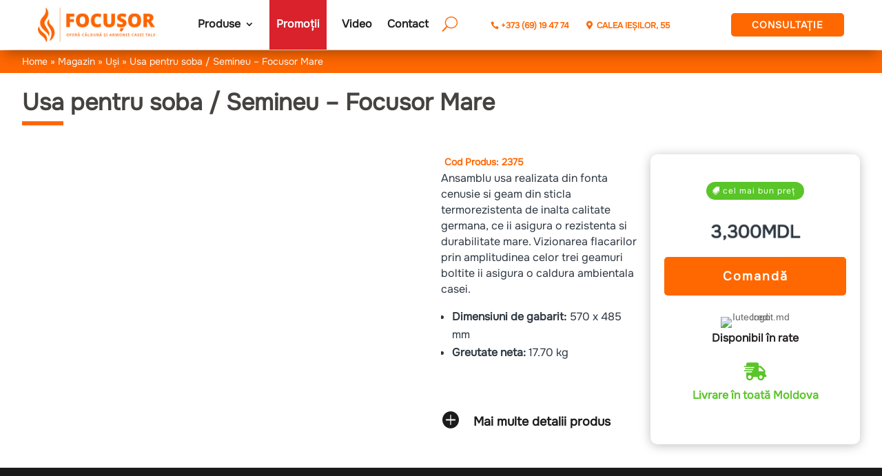

--- FILE ---
content_type: text/css; charset=UTF-8
request_url: https://focusor.md/wp-content/et-cache/global/et-divi-customizer-global.min.css?ver=1758548338
body_size: 1455
content:
a,button,input,textarea,select:focus{outline:none;-webkit-box-shadow:none;box-shadow:none}.dipl_woo_product_category_thumbnail{background-color:#FFF;padding:10px}.wpforms-field-label{color:#FFFFFF}.wpforms-submit{background-color:#FF6700!important;color:#FFFFFF!important;font-weight:600;font-family:'Onest'!important;font-size:18px!important;margin-top:20px!important;border-radius:5px!important;border:none!important;padding:15px 15px 15px 15px!important;width:100%!important;max-width:300px!important;transition-duration:400ms}.wpforms-submit:hover{transform:scale(1.05,1.05)}.wpforms-field-medium{max-width:100%!important;border-radius:5px!important}.wpforms-container{max-width:300px}form{font-family:'Onest'!important}@keyframes pulse{0%{transform:scale(1);box-shadow:0 0 0 0 rgba(255,105,180,0.9)}70%{transform:scale(1);box-shadow:0 0 0 10px rgba(255,105,180,0)}100%{transform:scale(1);box-shadow:0 0 0 0 rgba(255,105,180,0)}}label.wpforms-error{display:none!important}.wpforms-required-label{color:#ed0000!important}div.wpforms-container-full .wpforms-form .wpforms-field input.wpforms-error{border:3px solid #ed0000!important;animation:pulse 2s infinite}.popup_comanda{margin-top:10px;font-size:50px!important}@media only screen and (max-width:768px){.popup_comanda{font-size:8vw!important}}.wpforms-container.wpforms-container-full{margin-top:0}.dipl_modal_close.dipl_modal_close_icon.et-pb-icon{font-size:24px!important}span.posted_in{font-size:0}span.posted_in a{font-size:16px}span.tagged_as{font-size:0}span.tagged_as a{font-size:16px;pointer-events:none;cursor:default}::-webkit-scrollbar{width:10px}::-webkit-scrollbar-track{background:#f1f1f1}::-webkit-scrollbar-thumb{background:#c16000}::-webkit-scrollbar-thumb:hover{background:#ff8c00}.cky-notice{font-family:'Onest'}p.cky-title{margin-bottom:0!important}.cky-consent-container .cky-consent-bar{padding:10px 20px 10px 20px!important}.cky-consent-bar{border:none!important;background-color:rgb(255 255 255 / 0.95)!important}.cky-btn{border-radius:5px!important;width:40px!important;max-width:25%!important;background-color:#FF6700!important;border:none!important}.wpforms-field-label-inline{color:#FFFFFF!important;font-size:14px!important}.rank-math-breadcrumb,a{color:#FFFFFF}.et_pb_section.et_pb_section_1_tb_header.et_pb_with_background.et_section_regular{margin-bottom:-2px}.cky-notice-des>p>strong>a{color:#FF6700!important}.da-close.evr-close{background-color:inherit!important;color:#FFFFFF!important;zoom:2}.wpc-filter-header{color:#ff6700;font-size:18px!important;font-family:'Onest'!important;font-weight:600}.wpc-filters-ul-list{color:#ff6700;font-family:'Onest'!important;font-weight:600}li.wpc-checkbox-item>div>label>a{color:#1b1b1b;font-weight:600!important}.et-db #et-boc .et-l .et_pb_toggle_close{background-color:transparent!important}select#sort_by_options{font-weight:600;border:2px solid #E1E1E0;border-radius:5px;width:100%}.woocommerce-result-count{display:none}.dfh-8 .et_mobile_menu .menu-item-has-children>a:after{content:';'!important}span.et_shop_image:hover{transform:scale(1.03);transition:transform 2s}a.page-numbers{font-family:'Onest'!important;font-weight:600!important;color:#45423f}.page-numbers.current{color:#ff6700!important;font-weight:600!important;background-color:#f4e9e8!important}.wpc-edit-filter-set{display:none}.wpc-filters-range-min,.wpc-filters-range-max{border-radius:5px;border:2px solid #E1E1E0;zoom:1.3;font-weight:600}.wpc-search-field{border-radius:5px;border:none!important;font-weight:400;font-size:14px}.wpc-search-field-wrapper.wpc-search-field-wrapper-284806s{border:2px solid #E1E1E0;border-radius:5px}.wpc-widget-top-inside .wpc-inner-widget-chips-wrapper{overflow-y:auto!important}h1,h2,h3,p{font-family:'Onest'!important}.da-close.evr-close{box-shadow:none!important}.wpc-filter-chip{font-family:'Onest'!important}.wpc-filter-chip.wpc-chip-reset-all .wpc-filter-chip-name:not(.wpc-chip-remove-icon){position:relative;color:transparent;padding-left:4rem!important;font-weight:600;font-size:14px}.wpc-filter-chip.wpc-chip-reset-all .wpc-filter-chip-name:not(.wpc-chip-remove-icon)::after{content:"Resetează filtrul";position:absolute;top:0;left:0;right:0;bottom:0;color:black;display:block;text-align:center;line-height:inherit}@media only screen and (max-width:768px){.rank-math-breadcrumb>p{font-size:10px!important;line-height:130%}}.woocommerce-product-gallery__lightbox{width:100%;height:100%}.fancybox-thumbs__list a:before{border:4px solid #ff6700!important}.thumbnail_image.slick-current{border:3px solid #ff6700!important;box-shadow:none!important;border-radius:3px}.kratki_badge{max-width:13%!important;position:absolute!important;top:0;right:3%;z-index:10}.promo_fix{background-color:#D9222B!important;padding-top:28px!important;padding-bottom:27px!important;padding-left:10px!important;padding-right:10px!important}.promo_text{color:#FFFFFF!important}@media all and (min-width:768px) and (max-width:980px){.promo_fix{background-color:inherit!important;padding-top:inherit!important;padding-bottom:inherit!important;padding-left:inherit!important;padding-right:inherit!important}.promo_text{color:#D9222B!important}}@media only screen and (max-width:768px){.promo_fix{background-color:inherit!important;padding-top:inherit!important;padding-bottom:inherit!important;padding-left:inherit!important;padding-right:inherit!important}.promo_text{color:#D9222B!important}}@media (min-width:981px){.et_pb_shop ul.products{display:flex!important;flex-wrap:wrap!important;justify-content:space-between!important}.et_pb_shop ul.products li.product{width:23%!important;margin:0 1% 30px 0!important}}@media (max-width:980px) and (min-width:768px){.et_pb_shop ul.products{display:grid!important;grid-template-columns:repeat(3,1fr)!important;gap:15px!important;padding:0!important;margin:0!important}.et_pb_shop ul.products li.product{width:100%!important;margin:0!important;box-sizing:border-box!important}.et_pb_shop ul.products.columns-4 li.product{width:100%!important}}

--- FILE ---
content_type: text/css; charset=UTF-8
request_url: https://focusor.md/wp-content/et-cache/2375/et-core-unified-cpt-tb-285382-tb-283555-tb-285387-deferred-2375.min.css?ver=1758606098
body_size: 5600
content:
@font-face{font-family:"Onest";font-display:swap;src:url("https://focusor.md/wp-content/uploads/et-fonts/Onest-VariableFont_wght.ttf") format("truetype")}.et_pb_section_0_tb_header.et_pb_section{padding-top:0px;padding-bottom:0px}.et_pb_section_0_tb_header{z-index:10;box-shadow:0px 12px 18px -6px rgba(0,0,0,0.3);z-index:92;position:relative}.et_pb_sticky.et_pb_section_0_tb_header{box-shadow:0px 12px 18px -6px rgba(0,0,0,0.3);z-index:92!important;box-shadow:0px 5px 80px rgba(0,0,0,0.1)!important}.et_pb_row_0_tb_header,body #page-container .et-db #et-boc .et-l .et_pb_row_0_tb_header.et_pb_row,body.et_pb_pagebuilder_layout.single #page-container #et-boc .et-l .et_pb_row_0_tb_header.et_pb_row,body.et_pb_pagebuilder_layout.single.et_full_width_page #page-container .et_pb_row_0_tb_header.et_pb_row{max-width:1170px}.et_pb_code_0_tb_header,.et_pb_code_2_tb_header{padding-top:0px;padding-bottom:0px;margin-top:0px!important;margin-bottom:0px!important}.et_pb_code_1_tb_header{height:0px;padding-top:0px;padding-bottom:0px;margin-top:0px!important;margin-bottom:0px!important;width:0%}.et_pb_image_0_tb_header .et_pb_image_wrap img{max-height:50px;width:auto}.et_pb_image_0_tb_header{padding-top:10px;padding-bottom:10px;margin-right:30px!important;text-align:left;margin-left:0}.et_pb_button_0_tb_header_wrapper .et_pb_button_0_tb_header,.et_pb_button_0_tb_header_wrapper .et_pb_button_0_tb_header:hover{padding-top:6px!important;padding-right:15px!important;padding-bottom:5px!important;padding-left:15px!important}.et_pb_button_0_tb_header_wrapper,.et_pb_button_3_tb_header_wrapper{margin-top:0px!important;margin-bottom:0px!important;position:absolute!important;top:50%;bottom:auto;right:0px;left:auto}.et_pb_button_0_tb_header_wrapper:hover{margin-top:0px!important;margin-bottom:0px!important;top:50%;bottom:auto;right:;left:auto}body #page-container .et_pb_section .et_pb_button_0_tb_header{color:#FF6700!important;border-width:0px!important;border-color:#FFFFFF;border-radius:0px;letter-spacing:0px;font-size:12px;font-family:'Onest',Helvetica,Arial,Lucida,sans-serif!important;font-weight:600!important;text-transform:uppercase!important;background-color:RGBA(255,255,255,0)}body #page-container .et_pb_section .et_pb_button_0_tb_header:hover{color:#FF6700!important;border-color:RGBA(255,255,255,0)!important;border-radius:0px!important;letter-spacing:0px!important;font-size:12px!important;background-image:initial;background-color:RGBA(255,255,255,0)}body #page-container .et_pb_section .et_pb_button_0_tb_header:after,body #page-container .et_pb_section .et_pb_button_1_tb_header:after,body #page-container .et_pb_section .et_pb_button_2_tb_header:after{display:none}body #page-container .et_pb_section .et_pb_button_0_tb_header:before{content:attr(data-icon);font-family:FontAwesome!important;font-weight:900!important;line-height:inherit;font-size:inherit!important;opacity:1;margin-left:-1.3em;right:auto;display:inline-block;font-family:FontAwesome!important;font-weight:900!important}body #page-container .et_pb_section .et_pb_button_0_tb_header:hover:before,body #page-container .et_pb_section .et_pb_button_1_tb_header:hover:before,body #page-container .et_pb_section .et_pb_button_2_tb_header:hover:before{margin-left:.3em;right:auto;margin-left:-1.3em}body.logged-in.admin-bar .et_pb_button_0_tb_header_wrapper:hover{top:50%}.et_pb_button_0_tb_header_wrapper a,.et_pb_button_3_tb_header_wrapper a{transform:translateY(-50%)}.et_pb_button_0_tb_header_wrapper a:hover{transform:translateX(0px) translateY(-50%)!important}.et_pb_button_0_tb_header,.et_pb_button_0_tb_header_wrapper{transition:color 300ms ease 0ms,font-size 300ms ease 0ms,line-height 300ms ease 0ms,padding 300ms ease 0ms,background-color 300ms ease 0ms,border 300ms ease 0ms,border-radius 300ms ease 0ms,letter-spacing 300ms ease 0ms,margin 300ms ease 0ms}.et_pb_button_0_tb_header,.et_pb_button_0_tb_header:after,.et_pb_button_1_tb_header,.et_pb_button_1_tb_header:after,.et_pb_button_2_tb_header,.et_pb_button_2_tb_header:after,.et_pb_button_3_tb_header,.et_pb_button_3_tb_header:after{transition:all 300ms ease 0ms}.et_pb_menu_0_tb_header.et_pb_menu ul li a{font-family:'Onest',Helvetica,Arial,Lucida,sans-serif;font-weight:700;font-size:16px;color:#202020!important;transition:color 300ms ease 0ms}.et_pb_menu_0_tb_header.et_pb_menu ul li:hover>a{color:#DD3700!important}.et_pb_menu_0_tb_header{padding-right:22px;margin-top:20px!important;margin-right:30px!important;margin-bottom:0px!important}.et_pb_menu_0_tb_header.et_pb_menu .et-menu-nav li a{padding-bottom:30px}.et_pb_menu_0_tb_header.et_pb_menu .et-menu-nav li ul.sub-menu{border-width:2px;left:auto!important;padding:0;right:0;min-width:270px!important;max-width:550px!important}.et_pb_menu_0_tb_header.et_pb_menu .et-menu-nav li ul.sub-menu a{padding:12px 20px}.et_pb_menu_0_tb_header.et_pb_menu .et_pb_menu__logo{margin-bottom:10px}.et_pb_menu_0_tb_header.et_pb_menu ul li.current-menu-item a,.et_pb_menu_0_tb_header.et_pb_menu .nav li ul.sub-menu a,.et_pb_menu_0_tb_header.et_pb_menu .nav li ul.sub-menu li.current-menu-item a,.et_pb_menu_0_tb_header.et_pb_menu .et_mobile_menu a{color:#383838!important}.et_pb_menu_0_tb_header.et_pb_menu .nav li ul{background-color:#ffffff!important;border-color:#FF6700}.et_pb_menu_0_tb_header.et_pb_menu .et_mobile_menu{border-color:#FF6700}.et_pb_menu_0_tb_header.et_pb_menu .et_mobile_menu,.et_pb_menu_0_tb_header.et_pb_menu .et_mobile_menu ul{background-color:#ffffff!important}.et_pb_menu_0_tb_header.et_pb_menu nav>ul>li>a:hover{opacity:1}.et_pb_menu_0_tb_header .et_pb_menu_inner_container>.et_pb_menu__logo-wrap,.et_pb_menu_0_tb_header .et_pb_menu__logo-slot{width:auto;max-width:100%}.et_pb_menu_0_tb_header .et_pb_menu_inner_container>.et_pb_menu__logo-wrap .et_pb_menu__logo img,.et_pb_menu_0_tb_header .et_pb_menu__logo-slot .et_pb_menu__logo-wrap img{height:auto;max-height:none}.et_pb_menu_0_tb_header .mobile_nav .mobile_menu_bar:before{color:#383838}.et_pb_menu_0_tb_header .et_pb_menu__icon.et_pb_menu__search-button,.et_pb_menu_0_tb_header .et_pb_menu__icon.et_pb_menu__close-search-button{font-size:22px;color:#FF6700}.et_pb_menu_0_tb_header .et_pb_menu__icon.et_pb_menu__cart-button{color:#FF6700}.et_pb_button_1_tb_header_wrapper .et_pb_button_1_tb_header,.et_pb_button_1_tb_header_wrapper .et_pb_button_1_tb_header:hover,.et_pb_button_2_tb_header_wrapper .et_pb_button_2_tb_header,.et_pb_button_2_tb_header_wrapper .et_pb_button_2_tb_header:hover{padding-top:0px!important;padding-right:0px!important;padding-bottom:0px!important;padding-left:0px!important}.et_pb_button_1_tb_header_wrapper,.et_pb_button_2_tb_header_wrapper{margin-right:40px!important;margin-bottom:0px!important}body #page-container .et_pb_section .et_pb_button_1_tb_header,body #page-container .et_pb_section .et_pb_button_2_tb_header{color:#FF6700!important;border-width:0px!important;border-color:#333333;border-radius:0px;letter-spacing:0px;font-size:12px;font-family:'Onest',Helvetica,Arial,Lucida,sans-serif!important;font-weight:700!important;text-transform:uppercase!important;background-color:RGBA(255,255,255,0)}body #page-container .et_pb_section .et_pb_button_1_tb_header:hover,body #page-container .et_pb_section .et_pb_button_2_tb_header:hover{border-color:RGBA(255,255,255,0)!important;letter-spacing:0px!important;background-image:initial;background-color:RGBA(255,255,255,0)}body #page-container .et_pb_section .et_pb_button_1_tb_header:before{content:attr(data-icon);font-family:ETmodules!important;font-weight:400!important;color:#FF6700;line-height:inherit;font-size:inherit!important;opacity:1;margin-left:-1.3em;right:auto;display:inline-block;font-family:ETmodules!important;font-weight:400!important}.et_pb_button_1_tb_header,.et_pb_button_2_tb_header{transition:background-color 300ms ease 0ms,border 300ms ease 0ms,letter-spacing 300ms ease 0ms}body #page-container .et_pb_section .et_pb_button_2_tb_header:before{content:attr(data-icon);font-family:FontAwesome!important;font-weight:900!important;color:#FF6700;line-height:inherit;font-size:inherit!important;opacity:1;margin-left:-1.3em;right:auto;display:inline-block;font-family:FontAwesome!important;font-weight:900!important}.et_pb_button_3_tb_header_wrapper .et_pb_button_3_tb_header,.et_pb_button_3_tb_header_wrapper .et_pb_button_3_tb_header:hover{padding-top:6px!important;padding-right:30px!important;padding-bottom:5px!important;padding-left:30px!important}body #page-container .et_pb_section .et_pb_button_3_tb_header{color:#FFFFFF!important;border-width:0px!important;border-color:#FFFFFF;border-radius:5px;letter-spacing:1px;font-size:14px;font-family:'Onest',Helvetica,Arial,Lucida,sans-serif!important;font-weight:600!important;text-transform:uppercase!important;background-color:#FF6700}body #page-container .et_pb_section .et_pb_button_3_tb_header:hover{border-color:RGBA(255,255,255,0)!important;letter-spacing:1px!important;background-image:initial;background-color:#2E3842}body #page-container .et_pb_section .et_pb_button_3_tb_header:before,body #page-container .et_pb_section .et_pb_button_3_tb_header:after{display:none!important}.et_pb_button_3_tb_header,.et_pb_button_3_tb_header_wrapper{transition:background-color 300ms ease 0ms,border 300ms ease 0ms,letter-spacing 300ms ease 0ms,margin 300ms ease 0ms}.et_pb_row_0_tb_header.et_pb_row{padding-top:0px!important;padding-bottom:0px!important;margin-left:auto!important;margin-right:auto!important;padding-top:0px;padding-bottom:0px}.et_pb_button_3_tb_header_wrapper:hover{margin-top:0px!important;margin-bottom:0px!important}@media only screen and (min-width:981px){.et_pb_row_0_tb_header,body #page-container .et-db #et-boc .et-l .et_pb_row_0_tb_header.et_pb_row,body.et_pb_pagebuilder_layout.single #page-container #et-boc .et-l .et_pb_row_0_tb_header.et_pb_row,body.et_pb_pagebuilder_layout.single.et_full_width_page #page-container .et_pb_row_0_tb_header.et_pb_row{width:95%}.et_pb_column_0_tb_header{display:flex;align-items:center}.et_pb_button_0_tb_header{display:none!important}}@media only screen and (max-width:980px){.et_pb_section_0_tb_header.et_pb_section{padding-top:10px;padding-bottom:10px}.et_pb_row_0_tb_header,body #page-container .et-db #et-boc .et-l .et_pb_row_0_tb_header.et_pb_row,body.et_pb_pagebuilder_layout.single #page-container #et-boc .et-l .et_pb_row_0_tb_header.et_pb_row,body.et_pb_pagebuilder_layout.single.et_full_width_page #page-container .et_pb_row_0_tb_header.et_pb_row{width:95%}.et_pb_column_0_tb_header{display:flex;flex-direction:column-reverse;justify-content:center}.et_pb_image_0_tb_header .et_pb_image_wrap img{width:auto}.et_pb_button_0_tb_header_wrapper{margin-top:5px!important;margin-bottom:0px!important;top:50%;bottom:auto;right:20%;left:auto}body #page-container .et_pb_section .et_pb_button_0_tb_header{font-size:14px!important}body #page-container .et_pb_section .et_pb_button_0_tb_header:before,body #page-container .et_pb_section .et_pb_button_2_tb_header:before{line-height:inherit;font-size:inherit!important;margin-left:-1.3em;right:auto;display:inline-block;opacity:1;content:attr(data-icon);font-family:FontAwesome!important;font-weight:900!important}body #page-container .et_pb_section .et_pb_button_0_tb_header:after,body #page-container .et_pb_section .et_pb_button_1_tb_header:after,body #page-container .et_pb_section .et_pb_button_2_tb_header:after{display:none}body #page-container .et_pb_section .et_pb_button_0_tb_header:hover:before,body #page-container .et_pb_section .et_pb_button_1_tb_header:hover:before,body #page-container .et_pb_section .et_pb_button_2_tb_header:hover:before{margin-left:.3em;right:auto;margin-left:-1.3em}body.logged-in.admin-bar .et_pb_button_0_tb_header_wrapper{top:50%}.et_pb_button_0_tb_header_wrapper a{transform:translateX(0px) translateY(-50%)}.et_pb_menu_0_tb_header{padding-top:10px;padding-right:0px;padding-bottom:0px;margin-top:5px!important;width:80%}.et_pb_menu_0_tb_header.et_pb_menu .et-menu-nav li a{padding-bottom:30px}.et_pb_menu_0_tb_header.et_pb_menu .et-menu-nav li ul.sub-menu{border-width:2px;left:auto!important;padding:0;right:0;min-width:270px!important;max-width:550px!important}.et_pb_menu_0_tb_header .et_pb_menu_inner_container>.et_pb_menu__logo-wrap,.et_pb_menu_0_tb_header .et_pb_menu__logo-slot{max-width:150px}body #page-container .et_pb_section .et_pb_button_1_tb_header:before{line-height:inherit;font-size:inherit!important;margin-left:-1.3em;right:auto;display:inline-block;opacity:1;content:attr(data-icon);font-family:ETmodules!important;font-weight:400!important}.et_pb_button_3_tb_header_wrapper{margin-top:5px!important;margin-bottom:0px!important}.et_pb_menu_0_tb_header.et_pb_module{margin-left:auto!important;margin-right:auto!important}}@media only screen and (min-width:768px) and (max-width:980px){.et_pb_image_0_tb_header,.et_pb_button_1_tb_header,.et_pb_button_2_tb_header,.et_pb_button_3_tb_header{display:none!important}.et_pb_menu_0_tb_header.et_pb_menu .et_pb_menu__logo{margin-bottom:10px}}@media only screen and (max-width:767px){.et_pb_section_0_tb_header.et_pb_section{padding-top:5px;padding-bottom:5px}.et_pb_row_0_tb_header,body #page-container .et-db #et-boc .et-l .et_pb_row_0_tb_header.et_pb_row,body.et_pb_pagebuilder_layout.single #page-container #et-boc .et-l .et_pb_row_0_tb_header.et_pb_row,body.et_pb_pagebuilder_layout.single.et_full_width_page #page-container .et_pb_row_0_tb_header.et_pb_row{width:100%}.et_pb_column_0_tb_header{display:flex;flex-direction:column-reverse;justify-content:center}.et_pb_image_0_tb_header,.et_pb_button_1_tb_header,.et_pb_button_2_tb_header{display:none!important}.et_pb_image_0_tb_header .et_pb_image_wrap img{width:auto}.et_pb_button_0_tb_header_wrapper .et_pb_button_0_tb_header,.et_pb_button_0_tb_header_wrapper .et_pb_button_0_tb_header:hover{padding-top:0px!important;padding-bottom:0px!important}.et_pb_button_0_tb_header_wrapper{margin-top:-2px!important;margin-right:50px!important;margin-bottom:0px!important;top:50%;bottom:auto;right:40px;left:auto}body #page-container .et_pb_section .et_pb_button_0_tb_header{font-size:12px!important;padding-right:2em;padding-left:0.7em}body #page-container .et_pb_section .et_pb_button_0_tb_header:before,body #page-container .et_pb_section .et_pb_button_2_tb_header:before{line-height:inherit;font-size:inherit!important;margin-left:-1.3em;right:auto;display:inline-block;opacity:1;content:attr(data-icon);font-family:FontAwesome!important;font-weight:900!important}body #page-container .et_pb_section .et_pb_button_0_tb_header:after,body #page-container .et_pb_section .et_pb_button_1_tb_header:after,body #page-container .et_pb_section .et_pb_button_2_tb_header:after{display:none}body #page-container .et_pb_section .et_pb_button_0_tb_header:hover:before,body #page-container .et_pb_section .et_pb_button_1_tb_header:hover:before,body #page-container .et_pb_section .et_pb_button_2_tb_header:hover:before{margin-left:.3em;right:auto;margin-left:-1.3em}body.logged-in.admin-bar .et_pb_button_0_tb_header_wrapper{top:50%}.et_pb_button_0_tb_header_wrapper a{transform:translateX(0px) translateY(-50%)}.et_pb_menu_0_tb_header{padding-top:0px;width:100%}.et_pb_menu_0_tb_header.et_pb_menu .et-menu-nav li a{padding-bottom:30px}.et_pb_menu_0_tb_header.et_pb_menu .et-menu-nav li ul.sub-menu{border-width:2px;left:auto!important;padding:0;right:0;min-width:270px!important;max-width:550px!important}.et_pb_menu_0_tb_header.et_pb_menu .et_pb_menu__logo{margin-bottom:5px;margin-left:10px}.et_pb_menu_0_tb_header .et_pb_menu_inner_container>.et_pb_menu__logo-wrap,.et_pb_menu_0_tb_header .et_pb_menu__logo-slot{max-width:180px}.et_pb_button_1_tb_header_wrapper .et_pb_button_1_tb_header,.et_pb_button_1_tb_header_wrapper .et_pb_button_1_tb_header:hover,.et_pb_button_2_tb_header_wrapper .et_pb_button_2_tb_header,.et_pb_button_2_tb_header_wrapper .et_pb_button_2_tb_header:hover,.et_pb_button_3_tb_header_wrapper .et_pb_button_3_tb_header,.et_pb_button_3_tb_header_wrapper .et_pb_button_3_tb_header:hover{padding-top:45px!important;padding-bottom:0px!important}body #page-container .et_pb_section .et_pb_button_1_tb_header,body #page-container .et_pb_section .et_pb_button_2_tb_header{padding-right:2em;padding-left:0.7em}body #page-container .et_pb_section .et_pb_button_1_tb_header:before{line-height:inherit;font-size:inherit!important;margin-left:-1.3em;right:auto;display:inline-block;opacity:1;content:attr(data-icon);font-family:ETmodules!important;font-weight:400!important}.et_pb_button_3_tb_header_wrapper{margin-top:5px!important;margin-bottom:0px!important}body #page-container .et_pb_section .et_pb_button_3_tb_header{padding-right:1em;padding-left:1em}body #page-container .et_pb_section .et_pb_button_3_tb_header:hover{padding-right:0.7em;padding-left:0.7em}.et_pb_button_3_tb_header{width:70%;display:none!important}}@font-face{font-family:"Onest";font-display:swap;src:url("https://focusor.md/wp-content/uploads/et-fonts/Onest-VariableFont_wght.ttf") format("truetype")}.et_pb_section_2_tb_body.et_pb_section{padding-top:0px;padding-bottom:8px}.et_pb_row_2_tb_body.et_pb_row{padding-bottom:0px!important;padding-bottom:0px}.et_pb_row_2_tb_body,body #page-container .et-db #et-boc .et-l .et_pb_row_2_tb_body.et_pb_row,body.et_pb_pagebuilder_layout.single #page-container #et-boc .et-l .et_pb_row_2_tb_body.et_pb_row,body.et_pb_pagebuilder_layout.single.et_full_width_page #page-container .et_pb_row_2_tb_body.et_pb_row,.et_pb_row_3_tb_body,body #page-container .et-db #et-boc .et-l .et_pb_row_3_tb_body.et_pb_row,body.et_pb_pagebuilder_layout.single #page-container #et-boc .et-l .et_pb_row_3_tb_body.et_pb_row,body.et_pb_pagebuilder_layout.single.et_full_width_page #page-container .et_pb_row_3_tb_body.et_pb_row,.et_pb_row_8_tb_body,body #page-container .et-db #et-boc .et-l .et_pb_row_8_tb_body.et_pb_row,body.et_pb_pagebuilder_layout.single #page-container #et-boc .et-l .et_pb_row_8_tb_body.et_pb_row,body.et_pb_pagebuilder_layout.single.et_full_width_page #page-container .et_pb_row_8_tb_body.et_pb_row,.et_pb_row_9_tb_body,body #page-container .et-db #et-boc .et-l .et_pb_row_9_tb_body.et_pb_row,body.et_pb_pagebuilder_layout.single #page-container #et-boc .et-l .et_pb_row_9_tb_body.et_pb_row,body.et_pb_pagebuilder_layout.single.et_full_width_page #page-container .et_pb_row_9_tb_body.et_pb_row,.et_pb_row_10_tb_body,body #page-container .et-db #et-boc .et-l .et_pb_row_10_tb_body.et_pb_row,body.et_pb_pagebuilder_layout.single #page-container #et-boc .et-l .et_pb_row_10_tb_body.et_pb_row,body.et_pb_pagebuilder_layout.single.et_full_width_page #page-container .et_pb_row_10_tb_body.et_pb_row{width:95%;max-width:1300px}.et_pb_column_2_tb_body{align-self:center}.et_pb_wc_title_0_tb_body h1,.et_pb_wc_title_0_tb_body h2,.et_pb_wc_title_0_tb_body h3,.et_pb_wc_title_0_tb_body h4,.et_pb_wc_title_0_tb_body h5,.et_pb_wc_title_0_tb_body h6{font-family:'Onest',Helvetica,Arial,Lucida,sans-serif;font-weight:800;font-size:34px;color:#45423F!important}.et_pb_wc_title_0_tb_body{margin-top:0px!important;margin-bottom:0px!important}.et_pb_divider_0_tb_body{margin-top:10px!important;width:60px}.et_pb_divider_0_tb_body:before{border-top-color:#FF6700;border-top-width:6px}.et_pb_wc_images_0_tb_body .et_pb_module_inner span.onsale{font-family:'Onest',Helvetica,Arial,Lucida,sans-serif!important;font-weight:600!important;font-size:16px!important;color:#FFFFFF!important}.et_pb_wc_images_0_tb_body,.et_pb_wc_meta_1_tb_body .product_meta{border-color:RGBA(255,255,255,0)}.et_pb_wc_images_0_tb_body div.images ol.flex-control-thumbs.flex-control-nav li,.et_pb_wc_images_0_tb_body .flex-viewport,.et_pb_wc_images_0_tb_body .woocommerce-product-gallery--without-images .woocommerce-product-gallery__wrapper,.et_pb_wc_images_0_tb_body .woocommerce-product-gallery>div:not(.flex-viewport) .woocommerce-product-gallery__image,.et_pb_wc_images_0_tb_body .woocommerce-product-gallery>.woocommerce-product-gallery__wrapper .woocommerce-product-gallery__image,.et_pb_wc_images_0_tb_body .woocommerce-product-gallery .woocommerce-product-gallery__wrapper .woocommerce-product-gallery__image{border-radius:10px 10px 10px 10px;overflow:hidden}.et_pb_wc_images_0_tb_body .input,.et_pb_wc_images_0_tb_body .input::placeholder{color:#FFFFFF}.et_pb_wc_images_0_tb_body .input::-webkit-input-placeholder{color:#FFFFFF}.et_pb_wc_images_0_tb_body .input::-moz-placeholder{color:#FFFFFF}.et_pb_wc_images_0_tb_body .input::-ms-input-placeholder{color:#FFFFFF}.et_pb_wc_images_0_tb_body ul.products li.product span.onsale{padding-top:3px!important;padding-right:14px!important;padding-bottom:3px!important;padding-left:14px!important;margin-top:0px!important;margin-right:0px!important;margin-bottom:0px!important;margin-left:0px!important}.et_pb_wc_images_0_tb_body span.onsale{background-color:#d9222b!important}.et_pb_image_0_tb_body{position:absolute!important;top:0px;bottom:auto;right:50px;left:auto;text-align:left;margin-left:0}.et_pb_code_4_tb_body{padding-top:0px;padding-left:5px;margin-top:0px!important;margin-bottom:0px!important;font-family:'Onest';font-weight:600;font-size:14px;color:#ff6700}.et_pb_wc_meta_0_tb_body .product_meta,.et_pb_wc_meta_0_tb_body .product_meta a{font-family:'Onest',Helvetica,Arial,Lucida,sans-serif;font-weight:700;color:#FF6700!important}.et_pb_wc_meta_0_tb_body .product_meta{border-color:RGBA(255,255,255,0);padding-left:5px!important;margin-top:-10px!important;margin-bottom:30px!important}.et_pb_wc_meta_0_tb_body:not(.et_pb_wc_no_categories).et_pb_wc_meta_layout_inline .sku_wrapper:after,.et_pb_wc_meta_0_tb_body:not(.et_pb_wc_no_tags).et_pb_wc_meta_layout_inline .sku_wrapper:after,.et_pb_wc_meta_0_tb_body:not(.et_pb_wc_no_tags).et_pb_wc_meta_layout_inline .posted_in:after,.et_pb_wc_meta_1_tb_body:not(.et_pb_wc_no_categories).et_pb_wc_meta_layout_inline .sku_wrapper:after,.et_pb_wc_meta_1_tb_body:not(.et_pb_wc_no_tags).et_pb_wc_meta_layout_inline .sku_wrapper:after,.et_pb_wc_meta_1_tb_body:not(.et_pb_wc_no_tags).et_pb_wc_meta_layout_inline .posted_in:after{content:" / "}.et_pb_wc_additional_info_0_tb_body td{font-family:'Onest',Helvetica,Arial,Lucida,sans-serif;font-weight:600;color:#000000!important}.et_pb_wc_additional_info_0_tb_body h2{font-family:'Onest',Helvetica,Arial,Lucida,sans-serif;font-weight:700}.et_pb_wc_additional_info_0_tb_body th{font-family:'Onest',Helvetica,Arial,Lucida,sans-serif!important;color:#000000!important}.et_pb_wc_description_0_tb_body.et_pb_wc_description{color:#2E3842!important}.et_pb_wc_description_0_tb_body{font-family:'Onest',Helvetica,Arial,Lucida,sans-serif;font-size:16px;margin-bottom:30px!important}.et_pb_wc_description_0_tb_body.et_pb_wc_description a,.et_pb_text_0_tb_body.et_pb_text{color:#FF6700!important}.et_pb_wc_description_0_tb_body a{font-family:'Onest',Helvetica,Arial,Lucida,sans-serif;font-weight:700;text-decoration:underline}.et_pb_blurb_0_tb_body.et_pb_blurb .et_pb_module_header,.et_pb_blurb_0_tb_body.et_pb_blurb .et_pb_module_header a{font-weight:700;text-transform:uppercase;color:#409307!important}.et_pb_blurb_0_tb_body.et_pb_blurb,.et_pb_shop_0_tb_body.et_pb_shop .woocommerce ul.products li.product h3,.et_pb_shop_0_tb_body.et_pb_shop .woocommerce ul.products li.product h1,.et_pb_shop_0_tb_body.et_pb_shop .woocommerce ul.products li.product h2,.et_pb_shop_0_tb_body.et_pb_shop .woocommerce ul.products li.product h4,.et_pb_shop_0_tb_body.et_pb_shop .woocommerce ul.products li.product h5,.et_pb_shop_0_tb_body.et_pb_shop .woocommerce ul.products li.product h6{font-family:'Onest',Helvetica,Arial,Lucida,sans-serif;font-weight:700;font-size:18px;color:#1B1B1B!important}.et_pb_blurb_0_tb_body .et_pb_main_blurb_image .et_pb_only_image_mode_wrap,.et_pb_blurb_0_tb_body .et_pb_main_blurb_image .et-pb-icon,.et_pb_blurb_2_tb_body .et_pb_main_blurb_image .et_pb_only_image_mode_wrap,.et_pb_blurb_2_tb_body .et_pb_main_blurb_image .et-pb-icon{margin-top:-5px!important}.et_pb_blurb_0_tb_body.et_pb_blurb .et_pb_blurb_content,.et_pb_blurb_1_tb_body.et_pb_blurb .et_pb_blurb_content,.et_pb_blurb_2_tb_body.et_pb_blurb .et_pb_blurb_content{margin-left:0}.et_pb_blurb_0_tb_body .et-pb-icon{font-size:26px;color:#1B1B1B;font-family:ETmodules!important;font-weight:400!important}.et_pb_button_0_tb_body_wrapper .et_pb_button_0_tb_body,.et_pb_button_0_tb_body_wrapper .et_pb_button_0_tb_body:hover{padding-top:3px!important;padding-right:5%!important;padding-bottom:3px!important;padding-left:9%!important}.et_pb_button_0_tb_body_wrapper{margin-bottom:30px!important}body #page-container .et_pb_section .et_pb_button_0_tb_body{color:#ffffff!important;border-width:0px!important;border-color:rgba(0,0,0,0);border-radius:50px;letter-spacing:1px;font-size:12px;font-family:'Onest',Helvetica,Arial,Lucida,sans-serif!important;background-color:#59C528}body #page-container .et_pb_section .et_pb_button_0_tb_body:hover{color:#FFFFFF!important;border-color:RGBA(255,255,255,0)!important;background-image:initial;background-color:#59C528}body #page-container .et_pb_section .et_pb_button_0_tb_body:after{display:none}body #page-container .et_pb_section .et_pb_button_0_tb_body:before{content:attr(data-icon);font-family:ETmodules!important;font-weight:400!important;line-height:inherit;font-size:inherit!important;opacity:1;margin-left:-1.3em;right:auto;display:inline-block;font-family:ETmodules!important;font-weight:400!important}body #page-container .et_pb_section .et_pb_button_0_tb_body:hover:before{margin-left:.3em;right:auto;margin-left:-1.3em}.et_pb_button_0_tb_body,.et_pb_button_1_tb_body{transition:color 300ms ease 0ms,background-color 300ms ease 0ms,border 300ms ease 0ms}.et_pb_button_0_tb_body,.et_pb_button_0_tb_body:after,.et_pb_button_1_tb_body,.et_pb_button_1_tb_body:after,.et_pb_button_2_tb_body,.et_pb_button_2_tb_body:after{transition:all 300ms ease 0ms}.et_pb_wc_meta_1_tb_body .product_meta,.et_pb_wc_meta_1_tb_body .product_meta a{font-family:'Onest',Helvetica,Arial,Lucida,sans-serif;font-weight:700;font-size:16px;color:#2E3842!important}.et_pb_wc_price_0_tb_body .price{font-family:'Onest',Helvetica,Arial,Lucida,sans-serif;font-weight:800;color:#2E3842!important;line-height:130%}.et_pb_wc_price_0_tb_body .price del{font-weight:300;color:#2E3842!important;letter-spacing:1px}.et_pb_wc_price_0_tb_body .price ins{color:#2E3842!important;letter-spacing:1px}.et_pb_wc_stock_0_tb_body .et_pb_module_inner .stock.in-stock{font-family:'Onest',Helvetica,Arial,Lucida,sans-serif;font-weight:700;font-size:18px;color:#59C528!important}.et_pb_wc_stock_0_tb_body .et_pb_module_inner .stock.out-of-stock{font-family:'Onest',Helvetica,Arial,Lucida,sans-serif;font-weight:700;font-size:18px;color:#d9222c!important}.et_pb_wc_stock_0_tb_body .available-on-backorder{font-family:'Onest',Helvetica,Arial,Lucida,sans-serif;font-weight:700;font-size:18px;color:#FF6700!important}.et_pb_button_1_tb_body_wrapper .et_pb_button_1_tb_body,.et_pb_button_1_tb_body_wrapper .et_pb_button_1_tb_body:hover{padding-top:13px!important;padding-right:45px!important;padding-bottom:13px!important;padding-left:45px!important}.et_pb_button_1_tb_body_wrapper{margin-top:20px!important}body #page-container .et_pb_section .et_pb_button_1_tb_body{color:#ffffff!important;border-width:0px!important;border-color:rgba(0,0,0,0);border-radius:5px;letter-spacing:2px;font-size:18px;font-family:'Onest',Helvetica,Arial,Lucida,sans-serif!important;font-weight:700!important;background-color:#FF6700}body #page-container .et_pb_section .et_pb_button_1_tb_body:hover{color:#FFFFFF!important;border-color:RGBA(255,255,255,0)!important;background-image:initial;background-color:#2E3842}body #page-container .et_pb_section .et_pb_button_1_tb_body:before,body #page-container .et_pb_section .et_pb_button_1_tb_body:after,body #page-container .et_pb_section .et_pb_button_2_tb_body:before,body #page-container .et_pb_section .et_pb_button_2_tb_body:after{display:none!important}.et_pb_blurb_1_tb_body.et_pb_blurb .et_pb_module_header,.et_pb_blurb_1_tb_body.et_pb_blurb .et_pb_module_header a{font-family:'Onest',Helvetica,Arial,Lucida,sans-serif;font-weight:700;font-size:16px;color:#262222!important;line-height:0em}.et_pb_blurb_1_tb_body.et_pb_blurb{margin-top:20px!important;margin-bottom:20px!important}.et_pb_blurb_1_tb_body.et_pb_blurb .et_pb_main_blurb_image{margin-bottom:15px!important}.et_pb_blurb_1_tb_body .et_pb_main_blurb_image .et_pb_image_wrap{width:100px}.et_pb_blurb_2_tb_body.et_pb_blurb .et_pb_module_header,.et_pb_blurb_2_tb_body.et_pb_blurb .et_pb_module_header a{font-weight:700;color:#409307!important}.et_pb_blurb_2_tb_body.et_pb_blurb .et_pb_blurb_description{text-align:center}.et_pb_blurb_2_tb_body.et_pb_blurb{font-family:'Onest',Helvetica,Arial,Lucida,sans-serif;font-weight:700;font-size:16px;color:#59C528!important;margin-top:30px!important;margin-bottom:20px!important}.et_pb_blurb_2_tb_body.et_pb_blurb .et_pb_main_blurb_image{margin-bottom:10px}.et_pb_blurb_2_tb_body .et-pb-icon{font-size:26px;color:#59C528;font-family:FontAwesome!important;font-weight:900!important}.et_pb_section_7_tb_body.et_pb_section,.et_pb_section_8_tb_body.et_pb_section{padding-top:0px;padding-bottom:0px}.et_pb_row_7_tb_body{background-color:#1B1B1B}.et_pb_row_7_tb_body.et_pb_row{padding-top:50px!important;padding-bottom:50px!important;padding-top:50px;padding-bottom:50px}.et_pb_row_7_tb_body,body #page-container .et-db #et-boc .et-l .et_pb_row_7_tb_body.et_pb_row,body.et_pb_pagebuilder_layout.single #page-container #et-boc .et-l .et_pb_row_7_tb_body.et_pb_row,body.et_pb_pagebuilder_layout.single.et_full_width_page #page-container .et_pb_row_7_tb_body.et_pb_row{width:100%;max-width:100%}.et_pb_text_0_tb_body{line-height:160%;font-family:'Onest',Helvetica,Arial,Lucida,sans-serif;font-size:36px;line-height:160%;padding-top:0px!important;padding-left:3px!important;margin-bottom:30px!important}.et_pb_text_0_tb_body h1{font-family:'Fjalla One',sans-serif;font-size:70px;color:#ffffff!important;letter-spacing:7px}.et_pb_text_0_tb_body h2{font-family:'Fjalla One',sans-serif;font-size:40px;color:#ffffff!important;letter-spacing:1px}.et_pb_search_0_tb_body input.et_pb_searchsubmit{font-family:'Onest',Helvetica,Arial,Lucida,sans-serif;font-weight:700;color:#ffffff!important;letter-spacing:1px;background-color:#FF6700!important;border-color:#FF6700!important}.et_pb_search_0_tb_body.et_pb_search{border-color:#FF6700}.et_pb_search_0_tb_body{overflow-x:hidden;overflow-y:hidden}.et_pb_search_0_tb_body input.et_pb_s{padding-top:0.715em!important;padding-right:0.715em!important;padding-bottom:0.715em!important;padding-left:0.715em!important;border-color:#FF6700!important;height:auto;min-height:0}.et_pb_search_0_tb_body form input.et_pb_s{background-color:#ffffff}.et_pb_section_10_tb_body.et_pb_section{background-color:#f2f2f2!important}.et_pb_text_1_tb_body.et_pb_text{color:#45423F!important}.et_pb_text_1_tb_body{font-family:'Onest',Helvetica,Arial,Lucida,sans-serif;font-weight:900;font-size:55px;margin-bottom:40px!important}.et_pb_divider_1_tb_body{width:75px}.et_pb_divider_1_tb_body:before{border-top-color:#FF6700;border-top-width:8px}.et_pb_row_9_tb_body.et_pb_row{padding-top:0px!important;padding-bottom:0px!important;padding-top:0px;padding-bottom:0px}.et_pb_image_1_tb_body .et_pb_image_wrap,.et_pb_shop_0_tb_body.et_pb_shop .et_shop_image>img,.et_pb_shop_0_tb_body.et_pb_shop .et_shop_image .et_overlay,.et_pb_shop_0_tb_body.et_pb_shop .et_shop_image>img:hover,.et_pb_shop_0_tb_body.et_pb_shop .et_shop_image .et_overlay{border-radius:5px 5px 5px 5px;overflow:hidden}.et_pb_image_1_tb_body{max-width:900px;text-align:center}.et_pb_shop_0_tb_body.et_pb_shop .woocommerce ul.products li.product .price,.et_pb_shop_0_tb_body.et_pb_shop .woocommerce ul.products li.product .price .amount{font-family:'Onest',Helvetica,Arial,Lucida,sans-serif;font-weight:700;font-size:15px;color:#FF6700!important}.et_pb_shop_0_tb_body.et_pb_shop .woocommerce ul.products li.product .onsale{font-family:'Onest',Helvetica,Arial,Lucida,sans-serif!important;font-weight:700!important;font-size:16px}.et_pb_shop_0_tb_body.et_pb_shop .woocommerce ul.products li.product .price ins .amount{font-family:'Onest',Helvetica,Arial,Lucida,sans-serif;font-size:17px;color:#59C528!important}.et_pb_shop_0_tb_body.et_pb_shop .et_shop_image>img{border-color:#FF6700!important;border-bottom-width:5px!important}.et_pb_shop_0_tb_body span.onsale{border-radius:0px 0px 0px 0px;overflow:hidden;background-color:#d9222b!important}.et_pb_shop_0_tb_body.et_pb_module .woocommerce .et_shop_image>img,.et_pb_shop_0_tb_body.et_pb_module .woocommerce .et_overlay{box-shadow:0px 2px 12px 0px rgba(27,27,27,0.25)!important}.et_pb_shop_0_tb_body.et_pb_module .woocommerce .et_shop_image>img:hover,.et_pb_shop_0_tb_body.et_pb_module .woocommerce .et_overlay:hover{box-shadow:0px 2px 12px 0px rgba(27,27,27,0.3)!important}.et_pb_shop_0_tb_body ul.products li.product .onsale{padding-top:2px!important;padding-right:12px!important;padding-bottom:2px!important;padding-left:12px!important;margin-top:0px!important;margin-right:0px!important;margin-bottom:0px!important;margin-left:0px!important}.et_pb_shop_0_tb_body.et_pb_module .woocommerce .et_shop_image>img,.et_pb_shop_0_tb_body.et_pb_module .woocommerce .et_overlay,.et_pb_shop_0_tb_body.et_pb_module .woocommerce .et_shop_image>img>.box-shadow-overlay,.et_pb_shop_0_tb_body.et_pb_module .woocommerce .et_shop_image>img.et-box-shadow-no-overlay,.et_pb_shop_0_tb_body.et_pb_module .woocommerce .et_overlay>.box-shadow-overlay,.et_pb_shop_0_tb_body.et_pb_module .woocommerce .et_overlay.et-box-shadow-no-overlay,.et_pb_shop_0_tb_body.et_pb_shop .et_shop_image>img,.et_pb_shop_0_tb_body.et_pb_shop .et_shop_image .et_overlay{transition:box-shadow 300ms ease 0ms,border-radius 300ms ease 0ms}.et_pb_shop_0_tb_body .et_overlay:before{color:RGBA(255,255,255,0)!important;font-family:ETmodules!important;font-weight:400!important}.et_pb_shop_0_tb_body .et_overlay{background-color:RGBA(255,255,255,0)!important;border-color:RGBA(255,255,255,0)!important}.et_pb_shop_0_tb_body ul.products li.product .star-rating{width:calc(5.4em + (0px * 4))}.et_pb_button_2_tb_body_wrapper .et_pb_button_2_tb_body,.et_pb_button_2_tb_body_wrapper .et_pb_button_2_tb_body:hover{padding-top:13px!important;padding-right:28px!important;padding-bottom:13px!important;padding-left:28px!important}.et_pb_button_2_tb_body_wrapper{margin-top:0px!important}body #page-container .et_pb_section .et_pb_button_2_tb_body{color:#ffffff!important;border-width:0px!important;border-color:rgba(0,0,0,0);border-radius:5px;letter-spacing:1px;font-size:16px;font-family:'Onest',Helvetica,Arial,Lucida,sans-serif!important;font-weight:700!important;background-color:#FF6700}body #page-container .et_pb_section .et_pb_button_2_tb_body:hover{border-color:RGBA(255,255,255,0)!important;background-image:initial;background-color:#2E3842}.et_pb_button_2_tb_body{transition:background-color 300ms ease 0ms,border 300ms ease 0ms}.et_pb_column_3_tb_body{padding-top:30px;align-self:center}.et_pb_column_4_tb_body{border-radius:10px 10px 10px 10px;overflow:hidden;padding-top:0px;padding-right:30px;padding-bottom:0px;padding-left:10px}.et_pb_column_5_tb_body{border-radius:10px 10px 10px 10px;overflow:hidden;padding-top:0px;padding-right:20px;padding-bottom:0px;padding-left:0px}.et_pb_column_6_tb_body{background-color:#ffffff;border-radius:10px 10px 10px 10px;overflow:hidden;padding-top:40px;padding-right:20px;padding-bottom:40px;padding-left:20px;box-shadow:0px 2px 15px 0px rgba(0,0,0,0.25)}.et_pb_search_0_tb_body.et_pb_module,.et_pb_divider_1_tb_body.et_pb_module{margin-left:auto!important;margin-right:auto!important}@media only screen and (min-width:981px){.et_pb_image_0_tb_body{width:50px}.et_pb_button_1_tb_body{margin:0 auto;display:block;width:100%}.et_pb_search_0_tb_body{max-width:400px}.et_pb_row_8_tb_body,.et_pb_row_10_tb_body{display:-webkit-box;display:-ms-flexbox;display:flex;-webkit-box-align:center;-ms-flex-align:center;align-items:center}.et_pb_row_9_tb_body{display:-webkit-box;display:-ms-flexbox;display:flex;-webkit-box-align:center;-ms-flex-align:center}}@media only screen and (max-width:980px){.et_pb_wc_title_0_tb_body{margin-bottom:30px!important}.et_pb_divider_0_tb_body{margin-top:10px!important}.et_pb_image_0_tb_body{width:50px;top:0px;bottom:auto;right:50px;left:auto;transform:translateX(0px) translateY(0px)}body.logged-in.admin-bar .et_pb_image_0_tb_body{top:0px}.et_pb_image_0_tb_body .et_pb_image_wrap img,.et_pb_image_1_tb_body .et_pb_image_wrap img{width:auto}.et_pb_code_4_tb_body{margin-bottom:0px!important}.et_pb_wc_description_0_tb_body,.et_pb_blurb_1_tb_body.et_pb_blurb .et_pb_module_header,.et_pb_blurb_1_tb_body.et_pb_blurb .et_pb_module_header a{font-size:16px}.et_pb_button_0_tb_body_wrapper .et_pb_button_0_tb_body,.et_pb_button_0_tb_body_wrapper .et_pb_button_0_tb_body:hover{padding-top:3px!important;padding-right:5%!important;padding-bottom:3px!important;padding-left:9%!important}body #page-container .et_pb_section .et_pb_button_0_tb_body:before{line-height:inherit;font-size:inherit!important;margin-left:-1.3em;right:auto;display:inline-block;opacity:1;content:attr(data-icon);font-family:ETmodules!important;font-weight:400!important}body #page-container .et_pb_section .et_pb_button_0_tb_body:after{display:none}body #page-container .et_pb_section .et_pb_button_0_tb_body:hover:before{margin-left:.3em;right:auto;margin-left:-1.3em}.et_pb_wc_price_0_tb_body .price del{font-size:30px}.et_pb_button_1_tb_body_wrapper .et_pb_button_1_tb_body,.et_pb_button_1_tb_body_wrapper .et_pb_button_1_tb_body:hover{padding-top:13px!important;padding-right:45px!important;padding-bottom:13px!important;padding-left:45px!important}.et_pb_text_0_tb_body{font-size:28px}.et_pb_row_8_tb_body,.et_pb_row_9_tb_body,.et_pb_row_10_tb_body{-webkit-box-orient:vertical;-webkit-box-direction:normal;-ms-flex-direction:column;flex-direction:column}.et_pb_text_1_tb_body{font-size:40px}.et_pb_shop_0_tb_body.et_pb_shop .et_shop_image>img{border-bottom-width:5px!important}.et_pb_button_2_tb_body_wrapper .et_pb_button_2_tb_body,.et_pb_button_2_tb_body_wrapper .et_pb_button_2_tb_body:hover{padding-top:13px!important;padding-right:28px!important;padding-bottom:13px!important;padding-left:28px!important}.et_pb_button_2_tb_body_wrapper{margin-top:0px!important}.et_pb_column_4_tb_body{padding-right:15%;padding-left:15%}}@media only screen and (min-width:768px) and (max-width:980px){.et_pb_button_1_tb_body{margin:0 auto;display:block}}@media only screen and (max-width:767px){.et_pb_wc_title_0_tb_body h1,.et_pb_wc_title_0_tb_body h2,.et_pb_wc_title_0_tb_body h3,.et_pb_wc_title_0_tb_body h4,.et_pb_wc_title_0_tb_body h5,.et_pb_wc_title_0_tb_body h6{font-size:6.5vw}.et_pb_wc_title_0_tb_body{margin-bottom:20px!important}.et_pb_divider_0_tb_body{margin-top:10px!important}.et_pb_image_0_tb_body{width:40px;top:0px;bottom:auto;right:20px;left:auto;transform:translateX(0px) translateY(0px)}body.logged-in.admin-bar .et_pb_image_0_tb_body{top:0px}.et_pb_image_0_tb_body .et_pb_image_wrap img,.et_pb_image_1_tb_body .et_pb_image_wrap img{width:auto}.et_pb_code_4_tb_body{margin-top:0px!important;margin-bottom:0px!important}.et_pb_wc_description_0_tb_body{font-size:16px}.et_pb_blurb_0_tb_body.et_pb_blurb{margin-bottom:30px!important}.et_pb_button_0_tb_body_wrapper .et_pb_button_0_tb_body,.et_pb_button_0_tb_body_wrapper .et_pb_button_0_tb_body:hover{padding-top:3px!important;padding-bottom:0px!important}body #page-container .et_pb_section .et_pb_button_0_tb_body{padding-right:2em;padding-left:0.7em}body #page-container .et_pb_section .et_pb_button_0_tb_body:before{line-height:inherit;font-size:inherit!important;margin-left:-1.3em;right:auto;display:inline-block;opacity:1;content:attr(data-icon);font-family:ETmodules!important;font-weight:400!important}body #page-container .et_pb_section .et_pb_button_0_tb_body:after{display:none}body #page-container .et_pb_section .et_pb_button_0_tb_body:hover:before{margin-left:.3em;right:auto;margin-left:-1.3em}.et_pb_wc_price_0_tb_body .price{font-size:5vw!important}.et_pb_wc_price_0_tb_body .price del{font-size:6vw}.et_pb_wc_price_0_tb_body .price ins,.et_pb_text_1_tb_body{font-size:8vw}.et_pb_button_1_tb_body_wrapper .et_pb_button_1_tb_body,.et_pb_button_1_tb_body_wrapper .et_pb_button_1_tb_body:hover,.et_pb_button_2_tb_body_wrapper .et_pb_button_2_tb_body,.et_pb_button_2_tb_body_wrapper .et_pb_button_2_tb_body:hover{padding-top:13px!important;padding-bottom:13px!important}body #page-container .et_pb_section .et_pb_button_1_tb_body{font-size:4vw!important;padding-right:1em;padding-left:1em}body #page-container .et_pb_section .et_pb_button_1_tb_body:hover,body #page-container .et_pb_section .et_pb_button_2_tb_body:hover{padding-right:0.7em;padding-left:0.7em}.et_pb_button_1_tb_body,.et_pb_button_2_tb_body{width:100%}.et_pb_blurb_1_tb_body.et_pb_blurb .et_pb_module_header,.et_pb_blurb_1_tb_body.et_pb_blurb .et_pb_module_header a{font-size:14px}.et_pb_blurb_1_tb_body .et_pb_main_blurb_image .et_pb_image_wrap{width:25vw}.et_pb_text_0_tb_body{font-size:5vw}.et_pb_search_0_tb_body{max-width:90%}.et_pb_row_8_tb_body.et_pb_row,.et_pb_row_9_tb_body.et_pb_row,.et_pb_row_10_tb_body.et_pb_row{padding-right:10px!important;padding-left:10px!important;padding-right:10px!important;padding-left:10px!important}.et_pb_row_8_tb_body,.et_pb_row_9_tb_body,.et_pb_row_10_tb_body{-webkit-box-orient:vertical;-webkit-box-direction:normal;-ms-flex-direction:column;flex-direction:column}.et_pb_shop_0_tb_body.et_pb_shop .et_shop_image>img{border-bottom-width:5px!important}.et_pb_button_2_tb_body_wrapper{margin-top:0px!important}body #page-container .et_pb_section .et_pb_button_2_tb_body{padding-right:1em;padding-left:1em}.et_pb_column_4_tb_body{padding-right:0%;padding-left:10px}}@font-face{font-family:"Onest";font-display:swap;src:url("https://focusor.md/wp-content/uploads/et-fonts/Onest-VariableFont_wght.ttf") format("truetype")}.et_pb_section_0_tb_footer.et_pb_section,.et_pb_section_3_tb_footer.et_pb_section{background-color:#1b1b1b!important}.et_pb_row_0_tb_footer.et_pb_row{padding-top:0px!important;padding-bottom:0px!important;padding-top:0px;padding-bottom:0px}.et_pb_row_0_tb_footer,body #page-container .et-db #et-boc .et-l .et_pb_row_0_tb_footer.et_pb_row,body.et_pb_pagebuilder_layout.single #page-container #et-boc .et-l .et_pb_row_0_tb_footer.et_pb_row,body.et_pb_pagebuilder_layout.single.et_full_width_page #page-container .et_pb_row_0_tb_footer.et_pb_row{max-width:1300px}.et_pb_code_0_tb_footer,.et_pb_column_0_tb_footer{padding-right:0px;padding-left:0px}.et_pb_column_1_tb_footer{align-self:center}.et_pb_text_0_tb_footer.et_pb_text{color:#FF6700!important}.et_pb_text_0_tb_footer{line-height:160%;font-family:'Onest',Helvetica,Arial,Lucida,sans-serif;font-weight:700;font-size:45px;line-height:160%;padding-top:0px!important;margin-bottom:10px!important}.et_pb_text_0_tb_footer h1,.et_pb_text_1_tb_footer h1,.et_pb_text_2_tb_footer h1,.et_pb_text_3_tb_footer h1,.et_pb_text_4_tb_footer h1,.et_pb_text_5_tb_footer h1{font-family:'Fjalla One',sans-serif;font-size:70px;color:#ffffff!important;letter-spacing:7px}.et_pb_text_0_tb_footer h2,.et_pb_text_1_tb_footer h2,.et_pb_text_2_tb_footer h2,.et_pb_text_3_tb_footer h2,.et_pb_text_4_tb_footer h2,.et_pb_text_5_tb_footer h2{font-family:'Fjalla One',sans-serif;font-size:40px;color:#ffffff!important;letter-spacing:1px}.et_pb_text_1_tb_footer.et_pb_text,.et_pb_text_2_tb_footer.et_pb_text,.et_pb_text_3_tb_footer.et_pb_text,.et_pb_text_4_tb_footer.et_pb_text,.et_pb_text_5_tb_footer.et_pb_text{color:#FFFFFF!important}.et_pb_text_1_tb_footer{line-height:160%;font-family:'Onest',Helvetica,Arial,Lucida,sans-serif;font-size:16px;line-height:160%;padding-top:0px!important;padding-left:3px!important;margin-top:0px!important;max-width:650px}.et_pb_text_2_tb_footer,.et_pb_text_4_tb_footer,.et_pb_text_5_tb_footer{line-height:160%;font-family:'Onest',Helvetica,Arial,Lucida,sans-serif;line-height:160%;padding-top:0px!important;padding-left:3px!important;margin-top:0px!important;max-width:650px}.et_pb_text_2_tb_footer.et_pb_text a,.et_pb_text_4_tb_footer.et_pb_text a,.et_pb_text_5_tb_footer.et_pb_text a{color:#D1B497!important}.et_pb_text_3_tb_footer{line-height:160%;font-family:'Onest',Helvetica,Arial,Lucida,sans-serif;font-weight:700;font-size:16px;line-height:160%;padding-top:0px!important;padding-left:3px!important;margin-top:0px!important;margin-bottom:10px!important;max-width:650px}.et_pb_social_media_follow .et_pb_social_media_follow_network_0_tb_footer .icon:before,.et_pb_social_media_follow .et_pb_social_media_follow_network_1_tb_footer .icon:before,.et_pb_social_media_follow .et_pb_social_media_follow_network_2_tb_footer .icon:before{font-size:18px;line-height:36px;height:36px;width:36px}.et_pb_social_media_follow .et_pb_social_media_follow_network_0_tb_footer .icon,.et_pb_social_media_follow .et_pb_social_media_follow_network_1_tb_footer .icon,.et_pb_social_media_follow .et_pb_social_media_follow_network_2_tb_footer .icon{height:36px;width:36px}.et_pb_button_0_tb_footer_wrapper .et_pb_button_0_tb_footer,.et_pb_button_0_tb_footer_wrapper .et_pb_button_0_tb_footer:hover{padding-top:13px!important;padding-right:28px!important;padding-bottom:13px!important;padding-left:28px!important}.et_pb_button_0_tb_footer_wrapper{margin-top:50px!important}body #page-container .et_pb_section .et_pb_button_0_tb_footer{color:#ffffff!important;border-width:0px!important;border-color:rgba(0,0,0,0);border-radius:5px;letter-spacing:1px;font-size:16px;font-family:'Onest',Helvetica,Arial,Lucida,sans-serif!important;font-weight:700!important;background-color:#FF6700}body #page-container .et_pb_section .et_pb_button_0_tb_footer:hover{color:#FFFFFF!important;border-color:RGBA(255,255,255,0)!important;background-image:initial;background-color:#2E3842}body #page-container .et_pb_section .et_pb_button_0_tb_footer:before,body #page-container .et_pb_section .et_pb_button_0_tb_footer:after{display:none!important}.et_pb_button_0_tb_footer{transition:color 300ms ease 0ms,background-color 300ms ease 0ms,border 300ms ease 0ms}.et_pb_button_0_tb_footer,.et_pb_button_0_tb_footer:after{transition:all 300ms ease 0ms}.et_pb_blurb_0_tb_footer.et_pb_blurb .et_pb_module_header,.et_pb_blurb_0_tb_footer.et_pb_blurb .et_pb_module_header a,.et_pb_blurb_1_tb_footer.et_pb_blurb .et_pb_module_header,.et_pb_blurb_1_tb_footer.et_pb_blurb .et_pb_module_header a,.et_pb_blurb_2_tb_footer.et_pb_blurb .et_pb_module_header,.et_pb_blurb_2_tb_footer.et_pb_blurb .et_pb_module_header a{font-family:'Onest',Helvetica,Arial,Lucida,sans-serif;font-weight:700;font-size:15px;color:#2E3842!important;line-height:1.7em;text-align:left}.et_pb_blurb_0_tb_footer.et_pb_blurb,.et_pb_blurb_1_tb_footer.et_pb_blurb,.et_pb_blurb_2_tb_footer.et_pb_blurb{font-family:'Onest',Helvetica,Arial,Lucida,sans-serif;font-weight:700;font-size:16px;color:#ffffff!important}.et_pb_blurb_0_tb_footer .et_pb_main_blurb_image .et_pb_only_image_mode_wrap,.et_pb_blurb_0_tb_footer .et_pb_main_blurb_image .et-pb-icon,.et_pb_blurb_1_tb_footer .et_pb_main_blurb_image .et_pb_only_image_mode_wrap,.et_pb_blurb_1_tb_footer .et_pb_main_blurb_image .et-pb-icon,.et_pb_blurb_2_tb_footer .et_pb_main_blurb_image .et_pb_only_image_mode_wrap,.et_pb_blurb_2_tb_footer .et_pb_main_blurb_image .et-pb-icon{border-right-width:15px;border-right-color:rgba(0,0,0,0)}.et_pb_blurb_0_tb_footer .et-pb-icon,.et_pb_blurb_1_tb_footer .et-pb-icon{font-size:24px;color:#ffffff;font-family:FontAwesome!important;font-weight:900!important}.et_pb_blurb_0_tb_footer .et_pb_blurb_content,.et_pb_blurb_1_tb_footer .et_pb_blurb_content,.et_pb_blurb_2_tb_footer .et_pb_blurb_content{max-width:100%}.et_pb_blurb_2_tb_footer .et-pb-icon{font-size:24px;color:#ffffff;font-family:ETmodules!important;font-weight:400!important}.et_pb_code_1_tb_footer{height:0px;width:0%}.et_pb_section_1_tb_footer.et_pb_section{padding-top:0px;padding-bottom:0px;background-color:#FF6700!important}.et_pb_row_1_tb_footer.et_pb_row{padding-top:10px!important;padding-bottom:10px!important;padding-top:10px;padding-bottom:10px}.et_pb_text_6_tb_footer.et_pb_text{color:#000000!important}.et_pb_text_6_tb_footer{line-height:0.9em;font-family:'Onest',Helvetica,Arial,Lucida,sans-serif;font-weight:700;font-size:15px;line-height:0.9em;padding-top:5px!important;padding-bottom:5px!important}.et_pb_section_2_tb_footer.et_pb_section{padding-top:0px;padding-bottom:0px;margin-top:0px;margin-bottom:0px}.et_pb_section_2_tb_footer{display:none}.dipl_modal_0_tb_footer_module .dipl_modal_header_title_container{text-align:center}.dipl_modal_0_tb_footer_module .dipl_modal_header_title{font-size:32px;color:#452F8B!important}.dipl_modal_0_tb_footer_module .dipl_modal_body{font-family:'Onest',Helvetica,Arial,Lucida,sans-serif;color:#474062!important;text-align:center;padding-right:50px!important;padding-bottom:50px!important;padding-left:50px!important}.dipl_modal_0_tb_footer{text-align:center;min-height:0px;margin-bottom:0!important}body #page-container .et_pb_section .dipl_modal_0_tb_footer .dipl_modal_trigger_button{color:#ffffff!important;border-width:0px!important;border-radius:25px;font-size:20px;background-color:#0B2937!important}body #page-container .et_pb_section .dipl_modal_0_tb_footer .dipl_modal_trigger_button:hover{padding-right:2em;padding-left:0.7em;border-width:0px!important}body #page-container .et_pb_section .dipl_modal_0_tb_footer .dipl_modal_trigger_button:hover:after{opacity:1}body #page-container .et_pb_section .dipl_modal_0_tb_footer .dipl_modal_trigger_button:after{font-size:1.6em;color:#ffffff;opacity:0;display:inline-block}body.et_button_custom_icon #page-container .dipl_modal_0_tb_footer .dipl_modal_trigger_button:after{font-size:20px}.dipl_modal_0_tb_footer .dipl_modal_trigger_button{transition:border 300ms ease 0ms}.dipl_modal_0_tb_footer_module .dipl_modal_close_icon{color:#FFFFFF;font-size:16px!importantfont-family:ETmodules!important;font-weight:400!important}.dipl_modal_0_tb_footer_module .dipl_animated{opacity:0%;animation-duration:200ms;animation-timing-function:ease-in-out;transform:scale3d(0.5,0.5,0.5)}.dipl_modal_0_tb_footer_module.dipl_active_modal .dipl_animated,.dipl_modal_0_tb_footer_module.dipl_animate_reverse .dipl_animated{animation-name:dipl_animate_zoom_center}.dipl_modal_0_tb_footer_module .dipl_modal_header,.dipl_modal_0_tb_footer_module .dipl_modal_footer{padding-top:20px!important;padding-right:20px!important;padding-bottom:20px!important;padding-left:20px!important}.dipl_modal_0_tb_footer_module .dipl_modal_wrapper{background-color:rgba(0,0,0,0.4)}.dipl_modal_0_tb_footer_module .dipl_modal_inner_wrap{background-color:#1b1b1b}.et_pb_section_3_tb_footer{border-radius:10px 10px 10px 10px;overflow:hidden;max-width:800px}.et_pb_social_media_follow_network_0_tb_footer a.icon{background-color:#3b5998!important}.et_pb_social_media_follow_network_0_tb_footer.et_pb_social_icon a.icon{border-radius:100px 100px 100px 100px}.et_pb_social_media_follow_network_1_tb_footer a.icon{background-color:#ea2c59!important}.et_pb_social_media_follow_network_1_tb_footer.et_pb_social_icon a.icon,.et_pb_social_media_follow_network_2_tb_footer.et_pb_social_icon a.icon{border-radius:100% 100% 100% 100%}.et_pb_social_media_follow_network_2_tb_footer a.icon{background-color:#25D366!important}@media only screen and (min-width:981px){.et_pb_row_0_tb_footer,body #page-container .et-db #et-boc .et-l .et_pb_row_0_tb_footer.et_pb_row,body.et_pb_pagebuilder_layout.single #page-container #et-boc .et-l .et_pb_row_0_tb_footer.et_pb_row,body.et_pb_pagebuilder_layout.single.et_full_width_page #page-container .et_pb_row_0_tb_footer.et_pb_row,.et_pb_code_0_tb_footer{width:90%}.dipl_modal_0_tb_footer{width:100%}.dipl_modal_0_tb_footer_module .dipl_modal_inner_wrap{width:800px}}@media only screen and (max-width:980px){.et_pb_section_0_tb_footer.et_pb_section{padding-top:5%}.et_pb_row_0_tb_footer,body #page-container .et-db #et-boc .et-l .et_pb_row_0_tb_footer.et_pb_row,body.et_pb_pagebuilder_layout.single #page-container #et-boc .et-l .et_pb_row_0_tb_footer.et_pb_row,body.et_pb_pagebuilder_layout.single.et_full_width_page #page-container .et_pb_row_0_tb_footer.et_pb_row{width:90%}.et_pb_code_0_tb_footer{margin-right:0px!important;margin-left:0px!important;width:100%}.et_pb_text_0_tb_footer{font-size:55px}.et_pb_text_1_tb_footer,.et_pb_text_2_tb_footer,.et_pb_text_3_tb_footer,.et_pb_text_4_tb_footer,.et_pb_text_5_tb_footer{font-size:16px}.et_pb_button_0_tb_footer_wrapper .et_pb_button_0_tb_footer,.et_pb_button_0_tb_footer_wrapper .et_pb_button_0_tb_footer:hover{padding-top:13px!important;padding-right:28px!important;padding-bottom:13px!important;padding-left:28px!important}.et_pb_button_0_tb_footer_wrapper{margin-top:50px!important}.et_pb_blurb_0_tb_footer .et_pb_main_blurb_image .et_pb_only_image_mode_wrap,.et_pb_blurb_0_tb_footer .et_pb_main_blurb_image .et-pb-icon,.et_pb_blurb_1_tb_footer .et_pb_main_blurb_image .et_pb_only_image_mode_wrap,.et_pb_blurb_1_tb_footer .et_pb_main_blurb_image .et-pb-icon,.et_pb_blurb_2_tb_footer .et_pb_main_blurb_image .et_pb_only_image_mode_wrap,.et_pb_blurb_2_tb_footer .et_pb_main_blurb_image .et-pb-icon{border-right-width:15px;border-right-color:rgba(0,0,0,0)}.et_pb_text_6_tb_footer{font-size:15px}.dipl_modal_0_tb_footer{width:200px}.dipl_modal_0_tb_footer_module .dipl_modal_inner_wrap{width:70%;padding-right:50px!important;padding-left:50px!important}body #page-container .et_pb_section .dipl_modal_0_tb_footer .dipl_modal_trigger_button:after{display:inline-block;opacity:0}body #page-container .et_pb_section .dipl_modal_0_tb_footer .dipl_modal_trigger_button:hover:after{opacity:1}.dipl_modal_0_tb_footer_module .dipl_modal_body{padding-right:20px!important;padding-bottom:50px!important;padding-left:20px!important}}@media only screen and (max-width:767px){.et_pb_section_0_tb_footer.et_pb_section{padding-top:5%}.et_pb_code_0_tb_footer{margin-right:0px!important;margin-left:0px!important}.et_pb_text_0_tb_footer{font-size:7.5vw}.et_pb_button_0_tb_footer_wrapper .et_pb_button_0_tb_footer,.et_pb_button_0_tb_footer_wrapper .et_pb_button_0_tb_footer:hover{padding-top:13px!important;padding-bottom:13px!important}.et_pb_button_0_tb_footer_wrapper{margin-top:10px!important}body #page-container .et_pb_section .et_pb_button_0_tb_footer{padding-right:1em;padding-left:1em}body #page-container .et_pb_section .et_pb_button_0_tb_footer:hover{padding-right:0.7em;padding-left:0.7em}.et_pb_blurb_0_tb_footer .et_pb_main_blurb_image .et_pb_only_image_mode_wrap,.et_pb_blurb_0_tb_footer .et_pb_main_blurb_image .et-pb-icon,.et_pb_blurb_1_tb_footer .et_pb_main_blurb_image .et_pb_only_image_mode_wrap,.et_pb_blurb_1_tb_footer .et_pb_main_blurb_image .et-pb-icon,.et_pb_blurb_2_tb_footer .et_pb_main_blurb_image .et_pb_only_image_mode_wrap,.et_pb_blurb_2_tb_footer .et_pb_main_blurb_image .et-pb-icon{border-right-width:15px;border-right-color:rgba(0,0,0,0)}.et_pb_blurb_0_tb_footer.et_pb_blurb,.et_pb_blurb_1_tb_footer.et_pb_blurb,.et_pb_blurb_2_tb_footer.et_pb_blurb{margin-left:0px!important}.et_pb_text_6_tb_footer{font-size:3.5vw;line-height:1.3em}.dipl_modal_0_tb_footer{width:100%}.dipl_modal_0_tb_footer_module .dipl_modal_inner_wrap{width:90%;padding-right:10px!important;padding-left:10px!important}body #page-container .et_pb_section .dipl_modal_0_tb_footer .dipl_modal_trigger_button:after{display:inline-block;opacity:0}body #page-container .et_pb_section .dipl_modal_0_tb_footer .dipl_modal_trigger_button:hover:after{opacity:1}.dipl_modal_0_tb_footer_module .dipl_modal_body{padding-right:25px!important;padding-bottom:10px!important;padding-left:25px!important}}@font-face{font-family:"Onest";font-display:swap;src:url("https://focusor.md/wp-content/uploads/et-fonts/Onest-VariableFont_wght.ttf") format("truetype")}.et_pb_section_0.et_pb_section{padding-top:0px;padding-right:0px;padding-bottom:0px;padding-left:0px;margin-top:0px;margin-right:0px;margin-bottom:0px;margin-left:0px}.et_pb_section_0{max-width:150px;position:fixed!important;top:50%;bottom:auto;right:-40px;left:auto;transform:translateY(-50%)}body.logged-in.admin-bar .et_pb_section_0{top:calc(50% + 32px)}.et_pb_row_0.et_pb_row{padding-top:0px!important;padding-bottom:0px!important;padding-top:0px;padding-bottom:0px}.et_pb_row_0,body #page-container .et-db #et-boc .et-l .et_pb_row_0.et_pb_row,body.et_pb_pagebuilder_layout.single #page-container #et-boc .et-l .et_pb_row_0.et_pb_row,body.et_pb_pagebuilder_layout.single.et_full_width_page #page-container .et_pb_row_0.et_pb_row,.et_pb_row_1,body #page-container .et-db #et-boc .et-l .et_pb_row_1.et_pb_row,body.et_pb_pagebuilder_layout.single #page-container #et-boc .et-l .et_pb_row_1.et_pb_row,body.et_pb_pagebuilder_layout.single.et_full_width_page #page-container .et_pb_row_1.et_pb_row{width:100%;max-width:100%}.et_pb_social_media_follow .et_pb_social_media_follow_network_0.et_pb_social_icon .icon:before,.et_pb_social_media_follow .et_pb_social_media_follow_network_1.et_pb_social_icon .icon:before,.et_pb_social_media_follow .et_pb_social_media_follow_network_2.et_pb_social_icon .icon:before{color:#FF6700}.et_pb_social_media_follow li.et_pb_social_media_follow_network_2 a{width:auto;height:auto}.et_pb_section_1{border-radius:10px 10px 10px 10px;overflow:hidden;z-index:10;box-shadow:0px 2px 16px 0px rgba(0,0,0,0.25);position:relative;bottom:15px;left:15px}.et_pb_section_1.et_pb_section{padding-top:0px;padding-right:0px;padding-bottom:0px;padding-left:0px}.et_pb_row_1.et_pb_row{padding-top:0px!important;padding-right:20px!important;padding-bottom:0px!important;padding-top:0px;padding-right:20px;padding-bottom:0px}.et_pb_column_1{display:flex;align-items:center}.dipi_lottie_icon_0{margin-bottom:0px!important;position:relative;top:5px;bottom:auto;left:0px;right:auto}.dipi_lottie_icon_0 .dipi-lottie-icon{width:80px!important}.dipi_lottie_icon_0 .dipi-lottie-wrapper{justify-content:left;text-align:left;align-items:flex-start}.et_pb_text_0.et_pb_text{color:#000000!important}.et_pb_text_0{line-height:130%;font-family:'Onest',Helvetica,Arial,Lucida,sans-serif;line-height:130%}.et_pb_social_media_follow_network_0 a.icon,.et_pb_social_media_follow_network_1 a.icon,.et_pb_social_media_follow_network_2 a.icon{background-color:#ffffff!important}.et_pb_social_media_follow_network_0.et_pb_social_icon a.icon,.et_pb_social_media_follow_network_1.et_pb_social_icon a.icon,.et_pb_social_media_follow_network_2.et_pb_social_icon a.icon{border-width:1px;border-color:#FF6700}@media only screen and (max-width:980px){.et_pb_column_1{display:flex;align-items:center}.dipi_lottie_icon_0 .dipi-lottie-icon{width:90px!important}}@media only screen and (min-width:768px) and (max-width:980px){.et_pb_section_1{position:relative;bottom:15px;left:15px}}@media only screen and (max-width:767px){.et_pb_section_1{position:relative;bottom:10px;left:10px}.et_pb_column_1{display:flex;align-items:center}.dipi_lottie_icon_0 .dipi-lottie-icon{width:75px!important}}

--- FILE ---
content_type: application/x-javascript; charset=UTF-8
request_url: https://focusor.md/wp-content/plugins/divi-pixel/dist/public/js/LottieIcon.min.js?ver=2.29.2
body_size: 833
content:
!function i(n,a,r){function s(e,t){if(!a[e]){if(!n[e]){var o="function"==typeof require&&require;if(!t&&o)return o(e,!0);if(p)return p(e,!0);throw(t=new Error("Cannot find module '"+e+"'")).code="MODULE_NOT_FOUND",t}o=a[e]={exports:{}},n[e][0].call(o.exports,function(t){return s(n[e][1][t]||t)},o,o.exports,i,n,a,r)}return a[e].exports}for(var p="function"==typeof require&&require,t=0;t<r.length;t++)s(r[t]);return s}({1:[function(t,e,o){"use strict";jQuery(function(a){function n(t,e){t.data("et_waypoint")?t.data("et_waypoint").context.refresh():(e=t.waypoint(e))&&0<e.length&&t.data("et_waypoint",e[0])}a.fn.load_lottie_settings=function(t,e,o){o.autoplay&&e.play(),o.autoplay&&"on"===o.stop_on_hover?(a(t).parent().mouseenter(function(){e.pause()}),a(t).parent().mouseleave(function(){e.play()})):o.autoplay||"on"!==o.play_on_hover||(a(t).parent().mouseenter(function(){e.play()}),a(t).parent().mouseleave(function(){e.pause()})),e.setSpeed(o.speed),e.setDirection(o.direction)},a.fn.dipi_lottie_icon=function(t){var e=a(this),o=JSON.parse(e.attr("data-options")),i=(lottie.searchAnimations(),null);if("on"===o.animate_on_scroll)try{i=LottieInteractivity.create({player:this[0],mode:"scroll",actions:[{visibility:[parseFloat(o.visibility_start)/100,parseFloat(o.visibility_end)/100],type:"seek",frames:[parseInt(o.frame_start),parseInt(o.frame_end)]}]})}catch(t){console.error("Error in DIPI_Counter.componentDidMount()",t)}else(i=lottie.loadAnimation({container:this[0],renderer:"svg",loop:o.loop,autoplay:!1,path:o.path,rendererSettings:{progressiveLoad:!1}})).addEventListener("DOMLoaded",function(){i.goToAndStop(parseInt(o.start_frame),!0),o.autoplay&&"inViewport"===o.anim_start?a.fn.waypoint&&(n(e,{offset:o.anim_start_viewport,handler:function(){e.dipi_lottie_icon_update()}}),n(e,{offset:"bottom-in-view",handler:function(){e.dipi_lottie_icon_update()}})):e.dipi_lottie_icon_update()});e.data("lottieIcon")||e.data("lottieIcon",i)},a.fn.dipi_lottie_icon_update=function(t){var e,o,i=a(this),n=i.data("lottieIcon");n&&(!0===(e=JSON.parse(i.attr("data-options"))).autoplay&&e.anim_delay?(o=setTimeout(i.load_lottie_settings,parseInt(e.anim_delay),this,n,e),i.data("autoTimerID",o)):i.load_lottie_settings(this,n,e))},a.fn.dipi_lottie_icon_destroy=function(){var t=a(this),e=t.data("lottieIcon"),o=t.data("autoTimerID");o&&(clearTimeout(o),t.removeData("autoTimerID")),e&&(e.destroy(),t.removeData("lottieIcon"))},a(".dipi-lottie-icon").each(function(){a(this).dipi_lottie_icon()})})},{}]},{},[1]);